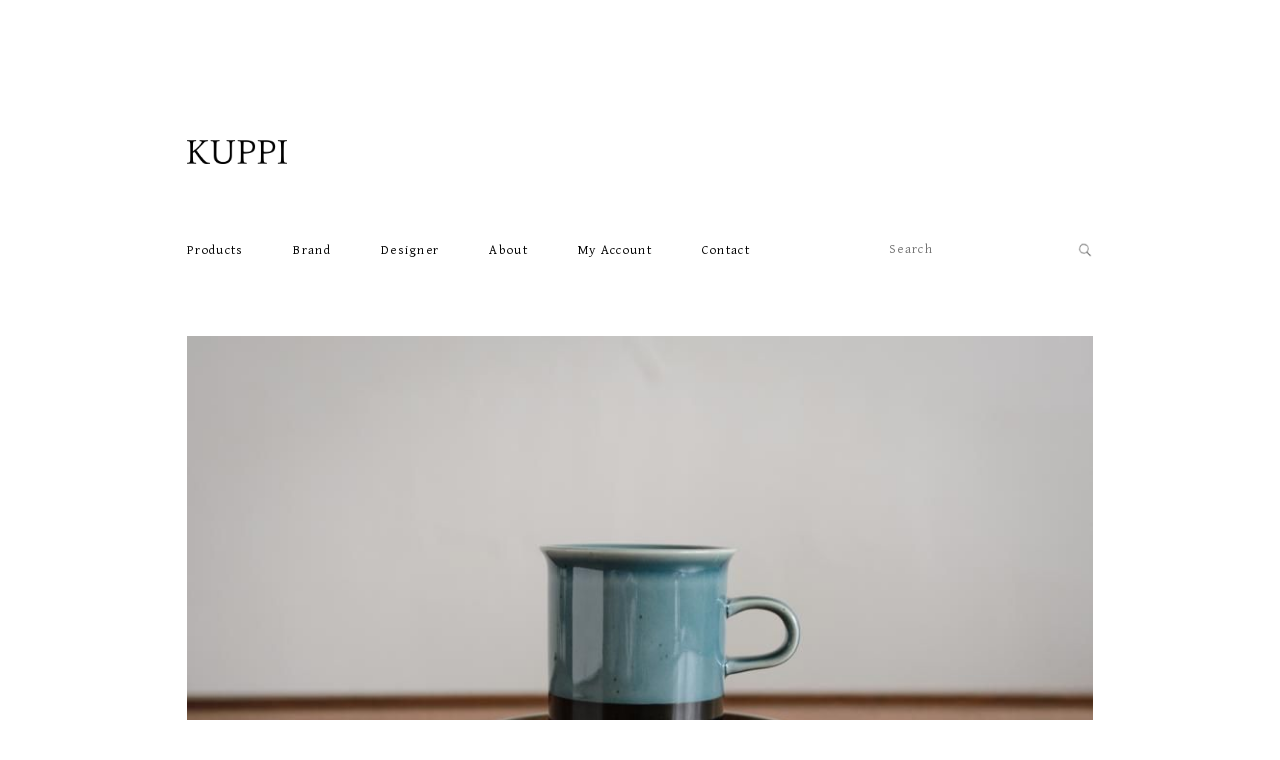

--- FILE ---
content_type: text/html; charset=EUC-JP
request_url: https://www.kuppi.jp/?pid=74603402
body_size: 6696
content:
<!DOCTYPE html PUBLIC "-//W3C//DTD XHTML 1.0 Transitional//EN" "http://www.w3.org/TR/xhtml1/DTD/xhtml1-transitional.dtd">
<html xmlns:og="http://ogp.me/ns#" xmlns:fb="http://www.facebook.com/2008/fbml" xmlns:mixi="http://mixi-platform.com/ns#" xmlns="http://www.w3.org/1999/xhtml" xml:lang="ja" lang="ja" dir="ltr">
<head>
<meta http-equiv="content-type" content="text/html; charset=euc-jp" />
<meta http-equiv="X-UA-Compatible" content="IE=edge,chrome=1" />
<title>Arabia アラビア Meri メリ コーヒーカップ＆ソーサー #2 Ulla Procope ウラ・プロコペ/ara1-1453/北欧雑貨＆北欧食器 カフェ KUPPI</title>
<meta name="Keywords" content="Arabia アラビア Meri メリ コーヒーカップ＆ソーサー #2 Ulla Procope ウラ・プロコペ,北欧,ビンテージ,食器,雑貨,カフェ,KUPPI ,クッピ,通販,金沢,陶器,ガラス" />
<meta name="Description" content="Arabia,アラビア,Meri,メリ,コーヒーカップ＆ソーサー,Ulla,Procope,ウラ・プロコペ" />
<meta name="Author" content="中嶋　政之" />
<meta name="Copyright" content="&amp;copy; 2009 KUPPI" />
<meta http-equiv="content-style-type" content="text/css" />
<meta http-equiv="content-script-type" content="text/javascript" />
<link rel="stylesheet" href="https://img13.shop-pro.jp/PA01089/555/css/98/index.css?cmsp_timestamp=20230622144553" type="text/css" />
<link rel="stylesheet" href="https://img13.shop-pro.jp/PA01089/555/css/98/product.css?cmsp_timestamp=20230622144553" type="text/css" />

<link rel="alternate" type="application/rss+xml" title="rss" href="https://www.kuppi.jp/?mode=rss" />
<link rel="alternate" media="handheld" type="text/html" href="https://www.kuppi.jp/?prid=74603402" />
<link rel="shortcut icon" href="https://img13.shop-pro.jp/PA01089/555/favicon.ico?cmsp_timestamp=20230722130720" />
<script type="text/javascript" src="//ajax.googleapis.com/ajax/libs/jquery/1.7.2/jquery.min.js" ></script>
<meta property="og:title" content="Arabia アラビア Meri メリ コーヒーカップ＆ソーサー #2 Ulla Procope ウラ・プロコペ/ara1-1453/北欧雑貨＆北欧食器 カフェ KUPPI" />
<meta property="og:description" content="Arabia,アラビア,Meri,メリ,コーヒーカップ＆ソーサー,Ulla,Procope,ウラ・プロコペ" />
<meta property="og:url" content="https://www.kuppi.jp?pid=74603402" />
<meta property="og:site_name" content="北欧雑貨＆北欧食器 カフェ KUPPI クッピ 金沢" />
<meta property="og:image" content="https://img13.shop-pro.jp/PA01089/555/product/74603402.JPG"/>
<!--[if lt IE 9]>
<script src="http://html5shim.googlecode.com/svn/trunk/html5.js"></script>
<![endif]-->
<meta name="facebook-domain-verification" content="ndsb2b5ms5c0zgj79nwckno0md9w9v" />
<script>
  var Colorme = {"page":"product","shop":{"account_id":"PA01089555","title":"\u5317\u6b27\u96d1\u8ca8\uff06\u5317\u6b27\u98df\u5668 \u30ab\u30d5\u30a7 KUPPI \u30af\u30c3\u30d4 \u91d1\u6ca2"},"basket":{"total_price":0,"items":[]},"customer":{"id":null},"inventory_control":"product","product":{"shop_uid":"PA01089555","id":74603402,"name":"Arabia \u30a2\u30e9\u30d3\u30a2 Meri \u30e1\u30ea \u30b3\u30fc\u30d2\u30fc\u30ab\u30c3\u30d7\uff06\u30bd\u30fc\u30b5\u30fc #2 Ulla Procope \u30a6\u30e9\u30fb\u30d7\u30ed\u30b3\u30da","model_number":"ara1-1453","stock_num":0,"sales_price":7000,"sales_price_including_tax":7700,"variants":[],"category":{"id_big":819980,"id_small":0},"groups":[{"id":119473}],"members_price":7000,"members_price_including_tax":7700}};

  (function() {
    function insertScriptTags() {
      var scriptTagDetails = [];
      var entry = document.getElementsByTagName('script')[0];

      scriptTagDetails.forEach(function(tagDetail) {
        var script = document.createElement('script');

        script.type = 'text/javascript';
        script.src = tagDetail.src;
        script.async = true;

        if( tagDetail.integrity ) {
          script.integrity = tagDetail.integrity;
          script.setAttribute('crossorigin', 'anonymous');
        }

        entry.parentNode.insertBefore(script, entry);
      })
    }

    window.addEventListener('load', insertScriptTags, false);
  })();
</script>
<script async src="https://zen.one/analytics.js"></script>
</head>
<body>
<meta name="colorme-acc-payload" content="?st=1&pt=10029&ut=74603402&at=PA01089555&v=20251104124127&re=&cn=6c86707569fb0249e2ced0f5b9818f6b" width="1" height="1" alt="" /><script>!function(){"use strict";Array.prototype.slice.call(document.getElementsByTagName("script")).filter((function(t){return t.src&&t.src.match(new RegExp("dist/acc-track.js$"))})).forEach((function(t){return document.body.removeChild(t)})),function t(c){var r=arguments.length>1&&void 0!==arguments[1]?arguments[1]:0;if(!(r>=c.length)){var e=document.createElement("script");e.onerror=function(){return t(c,r+1)},e.src="https://"+c[r]+"/dist/acc-track.js?rev=3",document.body.appendChild(e)}}(["acclog001.shop-pro.jp","acclog002.shop-pro.jp"])}();</script><meta name="viewport" content="width=device-width" />
<link href='https://illy.xsrv.jp/css/Webfont.css' rel='stylesheet' type='text/css'>
<link href="https://fonts.googleapis.com/css?family=Gentium+Basic" rel="stylesheet" type="text/css">
<link href='https://illy.xsrv.jp/css/reset.css' rel='stylesheet' type='text/css'>

<link href='https://illy.xsrv.jp/css/grid936.css' rel='stylesheet' type='text/css'>

<link href='https://illy.xsrv.jp/css/quattrocento-roman-fontface.css' rel='stylesheet' type='text/css'>
<link rel="stylesheet" type="text/css" href="https://illy.xsrv.jp/fancybox/jquery.fancybox.css" media="screen" />	

<script type="text/javascript" src="https://illy.xsrv.jp/fancybox/jquery.easing-1.3.pack.js"></script>
<script type="text/javascript" src="https://illy.xsrv.jp/fancybox/jquery.mousewheel-3.0.4.pack.js"></script>
<script type="text/javascript" src="https://illy.xsrv.jp/fancybox/jquery.fancybox-1.3.4.js"></script>
<script src="./js/jquery.bxslider/jquery.bxslider.min.js"></script>
<link rel="stylesheet" href="https://illy.xsrv.jp/css/jquery.bxslider.css">



<script type="text/javascript">

$(document).ready(function() {

	/* This is basic - uses default settings */
	
	$("a#single_image").fancybox();
	
	/* Using custom settings */
	
			$("#inline").fancybox({
				'titlePosition'		: 'inside',
overlayOpacity : 1,
overlayColor : '#FFF',
			});


	/* Apply fancybox to multiple items */
	
	$("a.group").fancybox({
		'transitionIn'	:	'elastic',
		'transitionOut'	:	'elastic',
		'speedIn'		:	600, 
		'speedOut'		:	200, 
		'overlayShow'	:	false
	});
	
});

</script>

<script type="text/javascript">

  var _gaq = _gaq || [];
  _gaq.push(['_setAccount', 'UA-28535697-1']);
  _gaq.push(['_setDomainName', 'blogspot.com']);
  _gaq.push(['_setAllowLinker', true]);
  _gaq.push(['_trackPageview']);

  (function() {
    var ga = document.createElement('script'); ga.type = 'text/javascript'; ga.async = true;
    ga.src = ('https:' == document.location.protocol ? 'https://ssl' : 'http://www') + '.google-analytics.com/ga.js';
    var s = document.getElementsByTagName('script')[0]; s.parentNode.insertBefore(ga, s);
  })();

</script>

<div id="Cont">
<div id="wrapper">

<div id="header-wrapper" class="cFix">
 

<div class="container_12 cFix">
<div class="grid_12">
<h1><a href="./" class="rollover_banner">北欧VINTAGE雑貨・食器・家具・カフェKUPPI ONLINE SHOP</a></h1>


</div>


<div id="navimenu">
<div class="grid_9 ddmenu">
				<ul id="menu">

		<li><a href="#">Products</a>
			<ul>
				<li><a href="http://www.kuppi.jp/?tid=63&mode=f3">New Arrivals</a></li>
				<li><a href="http://www.kuppi.jp/?mode=cate&cbid=1075285&csid=0&sort=n">Studio Ceramic</a></li>
				<li><a href="http://www.kuppi.jp/?mode=cate&cbid=666191&csid=0&sort=n">Ceramic</a></li>
				<li><a href="http://www.kuppi.jp/?mode=cate&cbid=718150&csid=0&sort=n">Glass</a></li>
				<li><a href="http://www.kuppi.jp/?mode=cate&cbid=666192&csid=0&sort=n">Enamel</a></li>
				<li><a href="http://www.kuppi.jp/?mode=cate&cbid=703987&csid=0&sort=n">Furniture</a></li>
				<li><a href="http://www.kuppi.jp/?mode=cate&cbid=703995&csid=0&sort=n">Light</a></li>
				<li><a href="http://www.kuppi.jp/?mode=cate&cbid=679344&csid=0">Handcraft</a></li>
				<li><a href="http://www.kuppi.jp/?mode=cate&cbid=703986&csid=0&sort=n">Fabric</a></li>
				<li><a href="http://www.kuppi.jp/?mode=cate&cbid=704139&csid=0&sort=n">Others</a></li>
				<li><a href="http://www.kuppi.jp/?mode=grp&gid=392064&sort=n">Outlet</a></li>
				<li><a href="http://www.kuppi.jp/?mode=cate&cbid=819980&csid=0&sort=n">Sold</a></li>
	
			</ul>
		</li>


		<li><a href="#">Brand</a>
			<ul>
				<li>
					<a href="#">Finland</a>
					<ul>
						<li><a href="http://www.kuppi.jp/?mode=cate&cbid=666191&csid=1&sort=n">Arabia</a></li>
						<li><a href="http://www.kuppi.jp/?mode=cate&cbid=666192&csid=1&sort=n">Finel</a></li>
						<li><a href="http://www.kuppi.jp/?mode=cate&cbid=718150&csid=2&sort=n">Iittala</a></li>
						<li><a href="http://www.kuppi.jp/?mode=cate&cbid=718150&csid=1&sort=n">Nuutajarvi</a></li>
						<li><a href="http://www.kuppi.jp/?mode=cate&cbid=703986&csid=1&sort=n">Marimekko</a></li>
						<li><a href="http://www.kuppi.jp/?mode=cate&cbid=679344&csid=1">Kuksa/Puuhari</a></li>
					</ul>					
				</li>
				<li>
					<a href="#">Sweden</a>
					<ul>
						<li><a href="http://www.kuppi.jp/?mode=cate&cbid=666191&csid=2&sort=n">Gustavsberg</a></li>
						<li><a href="http://www.kuppi.jp/?mode=cate&cbid=666191&csid=3&sort=n">Rorstrand</a></li>
						<li><a href="http://www.kuppi.jp/?mode=cate&cbid=718150&csid=3&sort=n">Boda Nova</a></li>
						<li><a href="http://www.kuppi.jp/?mode=cate&cbid=666191&csid=7&sort=n">Upsala Ekeby/Gefle</a></li>
						<li><a href="http://www.kuppi.jp/?mode=cate&cbid=666191&csid=8&sort=n">Hoganas Keramik</a></li>
					</ul>					
				</li>

				<li>
					<a href="#">Denmark</a>
					<ul>
						<li><a href="http://www.kuppi.jp/?mode=grp&gid=78552">Dansk</a></li>
						<li><a href="http://www.kuppi.jp/?mode=cate&cbid=666191&csid=6&sort=n">Kronjyden/Nissen/B&G</a></li>
						<li><a href="http://www.kuppi.jp/?mode=cate&cbid=666191&csid=9&sort=n">Royal Copenhagen</a></li>
						<li><a href="http://www.kuppi.jp/?mode=grp&gid=198035&sort=n">Palshus</a></li>
					</ul>					
				</li>
				<li>
					<a href="#">Norway</a>
					<ul>
						<li><a href="http://www.kuppi.jp/?mode=cate&cbid=666191&csid=4&sort=n">Figgjo</a></li>
					</ul>					
				</li>
			</ul>
		</li>


		<li><a href="#">Designer</a>
			<ul>
				<li>
					<a href="#">Finland</a>
					<ul>
						<li><a href="http://www.kuppi.jp/?mode=grp&gid=116680">Antti Nurmesniemi</a></li>
						<li><a href="http://www.kuppi.jp/?mode=grp&gid=162647">Birger Kaipiainen</a></li>
						<li><a href="http://www.kuppi.jp/?mode=grp&gid=116586">Esteri Tomula</a></li>
						<li><a href="http://www.kuppi.jp/?mode=grp&gid=151715">Friedl Holzer Kjellberg</a></li>
						<li><a href="http://www.kuppi.jp/?mode=grp&gid=142385">Gunvor Olin-Gronqvist</a></li>
						<li><a href="http://www.kuppi.jp/?mode=grp&gid=178768">Ilmari Tapiovaara</a></li>
						<li><a href="http://www.kuppi.jp/?mode=grp&gid=116681">Kaj Franck</a></li>
						<li><a href="http://www.kuppi.jp/?mode=grp&gid=116685">Oiva Toikka</a></li>
						<li><a href="http://www.kuppi.jp/?mode=grp&gid=119888">Raija Uosikkinen</a></li>
						<li><a href="http://www.kuppi.jp/?mode=grp&gid=118731">Tapio Wirkkala</a></li>
						<li><a href="http://www.kuppi.jp/?mode=grp&gid=119473">Ulla Procope</a></li>					</ul>					
				</li>
				<li>
					<a href="#">Sweden</a>
					<ul>
						<li><a href="http://www.kuppi.jp/?mode=grp&gid=194830">Berndt Friberg</a></li>
						<li><a href="http://www.kuppi.jp/?mode=grp&gid=167803">Carl-Harry stalhane</a></li>
						<li><a href="http://www.kuppi.jp/?mode=grp&gid=194430">Erik Hoglund</a></li>
						<li><a href="http://www.kuppi.jp/?mode=grp&gid=196556">Gunnar Nylund</a></li>
						<li><a href="http://www.kuppi.jp/?mode=grp&gid=116588">Lisa Larson</a></li>
						<li><a href="http://www.kuppi.jp/?mode=grp&gid=116589">Marianne Westman</a></li>
						<li><a href="http://www.kuppi.jp/?mode=grp&gid=178903">Signe Persson-Melin</a></li>
						<li><a href="http://www.kuppi.jp/?mode=grp&gid=116295">Stig Lindberg</a></li>
					</ul>					
				</li>

				<li>
					<a href="#">Denmark</a>
					<ul>
						<li><a href="http://www.kuppi.jp/?mode=grp&gid=413739">Arne Jacobsen</a></li>
						<li><a href="http://www.kuppi.jp/?mode=grp&gid=436972">Hans j. Wegner</a></li>
						<li><a href="http://www.kuppi.jp/?mode=grp&gid=116815">Jens.H.Quistgaard</a></li>
						<li><a href="http://www.kuppi.jp/?mode=grp&gid=662278">Kay Bojesen</a></li>
					</ul>					
				</li>
				<li>
					<a href="#">Norway</a>
					<ul>
						<li><a href="http://www.kuppi.jp/?mode=grp&gid=118581">Turi Gramstad Oliver</a></li>
					</ul>					
				</li>
			</ul>
		</li>


		<li><a href="#">About</a>
			<ul>
				<li>
                                        <a href="#">Blog</a>
					<ul>
						<li><a href="http://cafe-kuppi.tumblr.com/">Shop Blog -ska vi fika?-</a></li>
						<li><a href="http://kuppi-yomeblog.tumblr.com/">Yome Blog</a></li>
					</ul>					
				</li>
				<li><a href="https://www.kuppi.jp/?mode=f2">Shop Info</a></li>
				<li><a href="https://www.kuppi.jp/?mode=sk">How to Order</a></li>
				<li><a href="https://www.kuppi.jp/?mode=privacy">Privacy</a></li>
				<li><a href="https://www.kuppi.jp/?mode=f1">Site map</a></li>
				<li>
                                        <a href="#">Social Media/ Feeds</a>
					<ul>
						<li><a href="https://twitter.com/cafekuppi">Twitter</a></li>
						<li><a href="http://www.facebook.com/kuppi.jp">Facebook</a></li>
						<li><a href="https://www.kuppi.jp/?mode=rss">Rss</a></li>
						<li><a href="https://www.kuppi.jp/?mode=atom">Atom</a></li>
					</ul>					
				</li>
			</ul>
		</li>
		<li>
			<a href="#">My account</a>
			<ul>
				<li><a href="https://www.kuppi.jp/?mode=myaccount">Login</a></li>
				<li><a href="https://www.kuppi.jp/cart/proxy/basket?shop_id=PA01089555&shop_domain=kuppi.jp">View Cart</a></li>
			</ul>
		</li>

		<li><a href="https://kuppi.shop-pro.jp/customer/inquiries/new">Contact</a></li>
			
	</ul>
</div>




<div class="grid_3">
<form  id="search" action="https://www.kuppi.jp/" method="GET">
<input type="hidden" name="mode" value="srh" />
<input type="text" name="keyword" id="keywords" onfocus="if(this.value=='Search') this.value='';" onblur="if(this.value=='') this.value='Search';" value="Search">
<input type="image" id="button" img src="//img13.shop-pro.jp/PA01089/555/etc/btn_seach_icon.png">
</form>
</div>

</div>


</div>
        </div>






<div id="main-wrapper" class="cFix">


<div id="detail" class="container_12 cFix">


<div class="product-detai">

<form name="product_form" method="post" action="https://www.kuppi.jp/cart/proxy/basket/items/add">


<script src="https://code.jquery.com/jquery-1.10.2.min.js"></script>
<script type="text/javascript" src="https://illy.xsrv.jp/fotorama/fotorama.js"></script>
<link  href="https://illy.xsrv.jp/fotorama/fotorama.css" rel="stylesheet"> 
	<script>
		$(document).ready(function() {
		  $('.fotorama').fotorama({
arrows: false,
loop: true,
keyboard: true,
thumbheight: 54,
thumbwidth: 82,
transition: 'crossfade',
transitionduration: 500,
nav: 'thumbs'
});
		});
	</script>



<div class="grid_12 flex">

<div class="fotorama">
		  
	      <img src="https://img13.shop-pro.jp/PA01089/555/product/74603402.JPG"  alt="Arabia アラビア Meri メリ コーヒーカップ＆ソーサー #2 Ulla Procope ウラ・プロコペ"/>


</div>

</div>


<div class="grid_12">
<h2 class="headline3">Arabia アラビア Meri メリ コーヒーカップ＆ソーサー #2 Ulla Procope ウラ・プロコペ</h2>
</div>

<div class="grid_12">




<div class="grid_6 alpha">
<div class="box-a">
<p>フィンランド語で海を表すMeri（メリ）と名付けられたシリーズ。Ulla Procope（ウラ・プロコペ）がデザインを手掛けました。深みのあるブルーのに斑点模様が印象的なデザインです。こちらは0.16Lのコーヒーカップ＆ソーサーです。Meri（メリ）シリーズは、釉薬の濃淡・斑点の表情が個々で異なり同じものがありません。シリーズ名の通り、海という大自然をそのまま表現した作品ではないでしょうか。1975 - 81年ARABIAアラビア社製。<br><br>使用に伴う擦り傷がありますが、良いコンディションです。<table border="0" cellpadding="0" cellspacing="0" class="table2"><tr>
    <th>Brand</th>
    <td><a href="http://www.kuppi.jp/?mode=cate&cbid=666191&csid=1&sort=n">ARABIA アラビア</a></td>
  </tr>
  <tr>
    <th>Product</th>　
    <td>Arabia Meri Coffee Cup & Saucer #2</td>
  </tr>
  <tr>
    <th>Size（cm）</th>
    <td>cup &#216;7.5 D9.5 H8 / saucer &#216;12.5</td>
  </tr>
  <tr>
    <th>Year</th>
    <td>1975 - 81年</td>
  </tr>
  <tr>
    <th>Design</th>
    <td><a href="http://www.kuppi.jp/?mode=grp&gid=119473">Ulla Procope / ウラ・プロコペ</a><a href="http://www.kuppi.jp/?mode=grp&gid=119473">Ulla Procope / ウラ・プロコペ</a></td>
  </tr>
</table></p>
</div>
</div>

<div class="grid_6 omega">
<div class="box-b">


<ul class="price_table">

	<li>No / ara1-1453</li>




<li>Share / <a onclick="location.href='https://twitter.com/?status='+encodeURIComponent('@cafekuppi'+' '+location.href+' '+'Arabia アラビア Meri メリ コーヒーカップ＆ソーサー #2 Ulla Procope ウラ・プロコペ');" style="cursor:pointer;">Twitter</a> | <a href="https://www.facebook.com/share.php?u=" onclick="window.open(this.href, ‘facebookwindow’, ‘width=550, height=450,personalbar=0,toolbar=0,scrollbars=1,resizable=1′); return false;">Facebook</a> | <a href="mailto:?subject=%E3%80%90%E5%8C%97%E6%AC%A7%E9%9B%91%E8%B2%A8%EF%BC%86%E5%8C%97%E6%AC%A7%E9%A3%9F%E5%99%A8%20%E3%82%AB%E3%83%95%E3%82%A7%20KUPPI%20%E3%82%AF%E3%83%83%E3%83%94%20%E9%87%91%E6%B2%A2%E3%80%91%E3%81%AE%E3%80%8CArabia%20%E3%82%A2%E3%83%A9%E3%83%93%E3%82%A2%20Meri%20%E3%83%A1%E3%83%AA%20%E3%82%B3%E3%83%BC%E3%83%92%E3%83%BC%E3%82%AB%E3%83%83%E3%83%97%EF%BC%86%E3%82%BD%E3%83%BC%E3%82%B5%E3%83%BC%20%232%20Ulla%20Procope%20%E3%82%A6%E3%83%A9%E3%83%BB%E3%83%97%E3%83%AD%E3%82%B3%E3%83%9A%E3%80%8D%E3%81%8C%E3%81%8A%E3%81%99%E3%81%99%E3%82%81%E3%81%A7%E3%81%99%EF%BC%81&body=%0D%0A%0D%0A%E2%96%A0%E5%95%86%E5%93%81%E3%80%8CArabia%20%E3%82%A2%E3%83%A9%E3%83%93%E3%82%A2%20Meri%20%E3%83%A1%E3%83%AA%20%E3%82%B3%E3%83%BC%E3%83%92%E3%83%BC%E3%82%AB%E3%83%83%E3%83%97%EF%BC%86%E3%82%BD%E3%83%BC%E3%82%B5%E3%83%BC%20%232%20Ulla%20Procope%20%E3%82%A6%E3%83%A9%E3%83%BB%E3%83%97%E3%83%AD%E3%82%B3%E3%83%9A%E3%80%8D%E3%81%AEURL%0D%0Ahttps%3A%2F%2Fwww.kuppi.jp%2F%3Fpid%3D74603402%0D%0A%0D%0A%E2%96%A0%E3%82%B7%E3%83%A7%E3%83%83%E3%83%97%E3%81%AEURL%0Ahttps%3A%2F%2Fwww.kuppi.jp%2F">mail</a></li>


</ul>

<div class="sold-button">SOLD OUT</div>

			
<div class="link_list">
<ul>
<li><a href="https://www.kuppi.jp/?tid=98&mode=f6">御注文前にご一読お願いします</a></li>
<li><a href="https://www.kuppi.jp/?mode=sk">特定商取引法に基づく表記</a></li>
<li><a href="https://www.kuppi.jp/?mode=sk#payment">お支払い方法/配送料について</a></li>
<li><a href="https://kuppi.shop-pro.jp/customer/products/74603402/inquiries/new">商品について問い合わせる</a></li>
</ul>
</div>




</div>
</div>

</div>


<input type="hidden" name="user_hash" value="0ab85eeeeec6d61f51b792bf0cfd403a"><input type="hidden" name="members_hash" value="0ab85eeeeec6d61f51b792bf0cfd403a"><input type="hidden" name="shop_id" value="PA01089555"><input type="hidden" name="product_id" value="74603402"><input type="hidden" name="members_id" value=""><input type="hidden" name="back_url" value="https://www.kuppi.jp/?pid=74603402"><input type="hidden" name="reference_token" value="442293b2c99a4ab1a4273e8fecf1abf4"><input type="hidden" name="shop_domain" value="kuppi.jp">

</form>


</div>

			<br style="clear:both;" />
<div class="grid_12">

<div class="tag">
<ul>
<li><a href="./">TOP</a></li>
<li># <a href='?mode=cate&cbid=819980&csid=0&sort=n'>SOLD OUT</a></li><li>
	# <a href="https://www.kuppi.jp/?mode=grp&gid=119473">Ulla Procope ウラ・プロコペ</a></li>
	
</ul>
</div>
</div>



</div>

</div>




<div id="footer" class="cFix">
<div class="container_12 cFix">
<div class="grid_12">
<p class="copyright">Copyright &copy; 2009 <a href="./">KUPPI</a> All Rights Reserved.</p>
</div>
</div>

</div>

</div>
</div>

<script type="text/javascript" src="https://www.kuppi.jp/js/cart.js" ></script>
<script type="text/javascript" src="https://www.kuppi.jp/js/async_cart_in.js" ></script>
<script type="text/javascript" src="https://www.kuppi.jp/js/product_stock.js" ></script>
<script type="text/javascript" src="https://www.kuppi.jp/js/js.cookie.js" ></script>
<script type="text/javascript" src="https://www.kuppi.jp/js/favorite_button.js" ></script>
</body></html>

--- FILE ---
content_type: text/css
request_url: https://img13.shop-pro.jp/PA01089/555/css/98/index.css?cmsp_timestamp=20230622144553
body_size: 28514
content:
body {
  -webkit-text-size-adjust: 100%;
  -moz-text-size-adjust: 100%;
  -ms-text-size-adjust: 100%;
  -o-text-size-adjust: 100%;
  text-size-adjust: 100%;
}

.ie7 img{width: 100%;padding: 50px 0 0 0;}

#js_fade {
    position : fixed;
    top : 0;
    left : 0;
    width: 100%;
    height : 100%;
    background: url(https://img13.shop-pro.jp/PA01089/555/etc/loadAni-1.gif?202406172631) no-repeat center #fff ;
    z-index: 10000;
}

.QuattrocentoRomanRegular{
font-family: QuattrocentoRomanRegular;
font-size:60px;
}

.title-after{font-size:11px;margin-left:10px;}


.Entypo { 
font-family: 'Entypo','Entypo-social';
font-size:30px;
margin-right:5px;
color: #888;
}

.MuseoSlab-500 { 
	font-family: MuseoSlab-500;
	font-weight: normal;
	font-style: normal;
}

.Reenie-Beanie {
font:24px 'Reenie Beanie';
}
h3.line-top {
font-size: 14px;
color: #000;
margin-top:20px;
letter-spacing: 0.1em;
}
.line {margin-top:10px; padding-top:10px;}
.line-top {border-bottom: #e9e9e9 solid 0px; margin-top:10px; padding-top:0px;}
.navi{
margin-top:-20px;}


.news-navi{margin-left:220px;}


/* =========================================================
◆Head
========================================================= */
.Head { margin-left: -100px; }

/* clearfix */
.cFix:after  { content: "."; display: block; clear: both; height: 0; visibility: hidden; }
.cFix        { min-height: 1px; }
* html .cFix { height: 1px; /*\*//*/ height: auto; overflow: hidden; /**/ }

#Cont {}

#search {
width: 100%;
height: 17px;
display: block;
position: relative;
background: none;
padding: 15px 0;
top: 5px;
}

#keywords	{
width: 190px;
position: absolute;
background: none;
border: none;
padding: 10px 14px 10px 0px;
top: 5px;
color: #727272;
font-size:13px;
letter-spacing: 0.1em;
font-family: 'Gentium Basic', serif;
}

input[type="text"],
input[type="password"],
textarea,
select {
    outline:none;
}


#button {
position: absolute;
right: 0;
top: 15px;
}


/* ************************************************ 
 *	共通設定
 * ************************************************ */
html {
  background-color: transparent;
  background-image: none;
}

body {
	background:#fff;
	margin: 0;
	padding: 0px;
	color: #000;
	font-size: 11px;
	line-height: 160%;
	font-family:"Times", "ヒラギノ明朝 Pro W3", HiraMinProN-W3, "Hiragino Mincho Pro", "ＭＳ Ｐ明朝", "MS PMincho", serif;
letter-spacing: 0.1em;
}

a, a:link, a:visited {/*リンクされた文字*/
    color:#555;
    text-decoration:none;
	-webkit-transition: color 0.5s ease-in-out;
	-moz-transition: color 0.5s ease-in-out;
	-o-transition: color 0.5s ease-in-out;
	-ms-transition: color 0.5s ease-in-out;
	transition: color 0.5s ease-in-out;
}

a:hover {/*マウスをのせたとき*/
    color:#999;
    text-decoration:none;
}
a:active {/*クリック中*/
    text-decoration:none;
}

a:focus { outline:none;}

img {
	padding: 0px;	
	border: 0px;
	-ms-interpolation-mode: bicubic;
}

a:hover img {
	padding: 0px;
}

li {
	list-style-type: none;
	margin-bottom:0px;
}

.fonthand {
color:#D2B48C;
}

/*ショップ名文字サイズ*/
h1 {
	font-size: 10px;
color:#D2B48C;
font-weight:lighter;
}

/*ページタイトル部分*/
h2 {
	font-size: 12px;
	padding: 5px 0;
	margin-top: 5px;
	margin-bottom: 5px;
color:#888;
font-weight:lighter;
}

.headline1 {     
color:#5F9EA0;
border-bottom: 1px solid #E9E9E9;
padding: 0px 0px 5px 5px;     
} 
.headline2 {  
width: 100% ;
border-bottom: 1px solid #E9E9E9;     
margin-bottm: 20px;     
padding-bottom: 5px; 
} 

.headline3 { 
text-align: left;
font-size: 11px;  
width: 100% ;
margin-bottom: 0px;       
padding-bottom: 0px;
} 
.headline3 span{ font-size: 12px;}

h3 {
	font-size: 11px;
	margin-bottom: 5px;
font-weight: lighter;
color:#888;
}

h4 {
	font-size: 11px;
	margin: 5px 0;
font-weight: lighter;
color:#888;
}

#main h2 {
	margin-bottom: 5px;
}


#side h2 {
	margin-bottom: 0px;
}

/*商品詳細ページの詳細テキストレイアウト*/
#detail h2 {
font-size: 16px;
color: #000;
font-family: "ヒラギノ明朝 Pro W3", HiraMinProN-W3,"Times", "Hiragino Mincho Pro", "ＭＳ Ｐ明朝", "MS PMincho", serif;
margin: 30px 0 30px 0;
}

#detail h3 {
	font-weight: lighter; 
}

#detail h4 {
	margin: 20px 0px;
	font-size: 11px;
	line-height: 200%;
}

#detail .button-cart {
	margin: 30px 0;
}

.footstamp {
	margin-top: 10px 0px;
}

/*商品一覧ページの詳細テキストレイアウト*/
#list h2 {
margin: 10px 0px;
color: #000;
}

/* ------------------------------------- 
 *	ページレイアウト
 * ------------------------------------- */

#wrapper {
clear:both;
margin: 0 auto ;
overflow: hidden;
}

#header-wrapper {
clear: both;
margin: 100px auto 0 auto;
border-bottom: 0px solid #E9E9E9;
padding: 2px 0;
}

#header {
width:1200px;
margin: 0 auto ;
height:61px;
}

#main-wrapper {
clear:both;
margin: 25px auto ;
}

#flex-wrapper {
clear:both;
margin:0 auto ;
padding: 50px 0 30px;
}

#top-wrapper1 {
clear:both;
margin: 0px auto ;
padding: 0 0 30px ;
}

#top-wrapper2 {
clear:both;
margin: 0px auto ;
padding: 20px 0 0;
background: url(https://img13.shop-pro.jp/PA01089/555/etc/linen-bk.jpg?20510842);
}

#main {
 width:1200px;
margin: 0 auto ;
}


/*　フッター　*/
#footer-wrapper {
clear:both;
margin: 0 auto ;
repeat-x scroll 0 0 transparent;
border-bottom: #eee solid 10px;
}

#footer {
padding:10px 0 130px 0;
color:#808080;
background: #fff;
border-top: 0px solid #eee;
}
.copyright{
	text-align:right;
	font-size: 9px;
	margin-top: 30px;
}

.first{  text-indent: 100%;}

.rollover_banner{
display: block;
text-indent: 100%;
white-space: nowrap;
overflow: hidden;
background: url(https://img13.shop-pro.jp/PA01089/555/etc/kuppi-logo.png?20130124161955) no-repeat left;
background-size: 100px;
width: 200px;
height: 80px;
cursor: pointer;
margin-bottom:30px;
-moz-transition: all 1s ease-in-out;
-webkit-transition: all 1s ease-in-out;
-o-transition: all 1s ease-in-out;
-ms-transition: all 1s ease-in-out;
transition: all 1s ease-in-out;
}

.rollover_banner:hover{
background: url(https://img13.shop-pro.jp/PA01089/555/etc/kuppi-logo.png?20130124161955) no-repeat left;
background-size: 100px;
-moz-transition: all 1s ease-in-out;
-webkit-transition: all 1s ease-in-out;
-o-transition: all 1s ease-in-out;
-ms-transition: all 1s ease-in-out;
transition: all 1s ease-in-out;
opacity: 0.6;
}



/* ************************************************ 
 *	トップ
 * ************************************************ */
.itemarea {
	margin: 0px 5px 5px 5px;
	width:120px;
	float:left;
}

.itemarea img {
	width:120px;
-webkit-transition: 0.5s ease-in-out;
}

.itemarea a:hover img{
	width:120px;
opacity:0.7;
filter: alpha(opacity=70);
-ms-filter: "alpha( opacity=70 )";
background: #fff;
    -webkit-border-top-left-radius: 20px;
    -webkit-border-top-right-radius: 20px;
    -moz-border-radius-topleft: 20px;
    -moz-border-radius-topright: 20px;
    -webkit-border-bottom-right-radius: 20px;
    -webkit-border-bottom-left-radius: 20px;
    -moz-border-radius-bottomright: 20px;
    -moz-border-radius-bottomleft: 20px;
}

/*会員専用ページ*/
#btn_members_login,
#btn_members_logout {
	margin:0px 0px 15px;
}

#btn_members_signup span,
#btn_members_logout span {
	margin:0px 0px 3px;
	display:block;
	font-size:11px;
	line-height:1.1em;
}

/*会員専用価格 トップページ用*/
.regular_price_top {
	padding:0px 0px 2px;
	font-size:11px;
	text-decoration:line-through;
	color:#666666;
}

.price_top {
	padding:0px;
}

.discount_rate_top {
	padding:2px 0px 0px;
	color:#ff0000;
}


/* ************************************************ 
 *	商品一覧・検索結果一覧の表示
 * ************************************************ */
/* ------------------------------------- 
 *	商品一覧表示のレイアウト
 * ------------------------------------- */

#list{margin-bottom:20px;}

.selectBox:hover{
cursor: pointer;
}

.product_list img {
width:100%;
-moz-transition: all 0.5s ease-in-out;
-webkit-transition: all 0.5s ease-in-out;
-o-transition: all 0.5s ease-in-out;
-ms-transition: all 0.5s ease-in-out;
transition: all 0.5s ease-in-out;
}

.product_list img:hover{
opacity: 0.8;
}

.product_item {
	text-align: center;
	margin-bottom: 20px;
	}

.product_name {
padding-top:5px;
white-space: nowrap;
overflow: hidden;
text-overflow: ellipsis;
-webkit-text-overflow: ellipsis;
-o-text-overflow: ellipsis;
	}

.product_price {
text-align: right;
padding-top:3px;
border-bottom: #E9E9E9 solid 0px; 
color:#696969;
	}

.list {

}

.list th {
	padding: 5px 20px 10px 0px;
}

.list td {
	padding: 5px 5px 10px 0px;
}

.list_price {
	padding-bottom:5px;
}

/*商品一覧：サブカテゴリーの表示*/
.subcategory {
	margin: 0px 20px 10px 0px;
	width:120px;
	float:left;
}

/*並べ替え条件指定*/
.sort {
	padding: 5px 0px;
}

.pagenavi {
	width: 100%x;
	padding: 10px 0px;
	margin-top: 10px;
	font-size: 10px;
        font-family: 'georgia', sans-serif;
        text-align:center;
}

.pagenavi a {
padding: 0 3px;
}

.pagenavi span{color:#DADADA;}

#group-list {
	border-top:1px dotted #808080;
	padding-top:5px;
	margin-top:10px;
}

.group-list-link {
	margin:5px 0px 0px;
}

/*会員専用価格 商品一覧用*/
/*会員専用価格 商品一覧用*/
.regular_price_all {
text-decoration: line-through;
color: #666;
margin-right: 5px;
}

.price_all {
	padding-left: 5px;
}

.discount_rate_all {
	color:#ff9999;
}

/* ************************************************ 
 *	商品詳細
 * ************************************************ */
.explainarea {
	width:770px;
	margin-bottom: 20px;
	float:left;
}

.explainarea th {
	text-align: left;
	vertical-align: top;
	padding: 0px;
	width:585px;
}

.explainarea td {
	text-align: left;
	vertical-align: top;
	padding: 10px 0px 0px 10px;
	width:175px;
}

/* ------------------------------------- 
 *	商品詳細画像表示のレイアウト
 * ------------------------------------- */

.small {
	width:160px ;
	margin:0px 8px 0px 0px;
	float:left;
}

.smalllast{
	width:160px ;
	margin:0px 0px 0px 0px;
	float:left;
}

.imgArea	{ width: 100%; margin:0px 0px 30px 135px; }
.imgArea:after	{ height:0;	visibility: hidden;	content: ".";	display: block;	clear: both; }
.imgArea li	{ list-style-type: none; float: left; margin-right: 10px; }
.imgArea a	{
	display: block;
	width: 160px;
	border: 0px solid #CCC;
}
.imgArea a:hover	{ border: 0px solid #2D88B3; }

/*会員専用価格 商品詳細用*/
.regular_price_detail {
	padding:0px 0px 2px;
	text-decoration:line-through;
}

.price_detail {
	padding:0px;
}

.discount_rate_detail {
	color:#ff9999;
}

/* 特定商取引法に基づく表記（返品など）ボタン */
p#sk_link_other {
	text-align:left;
	margin-top:10px;
}

p#sk_link_other a {
	font-size:11px;
}

/* ------------------------------------- 
 *	この商品を買った人はこんな商品も買ってます
 * ------------------------------------- */

#together {
	margin: 0px 0px 20px 0px;
	}

#together .tog_main_title {
	font-weight: bolder;
	margin-top:30px;
	padding-bottom:5px;
	border-bottom: 2px solid #808080;
	}

#together .together_list {
	margin:10px 3px 3px 3px;
	float:left;
	width: 130px;
	text-align:left;
	}

/* ------------------------------------- 
 *	トラックバック
 * ------------------------------------- */

#trackback {
	margin: 0px 0px 20px 0px;
}

#trackback .tb_main_title {
	font-weight: bolder;
	margin-top:30px;
	padding-bottom:5px;
	border-bottom: 2px solid #808080;
}

#trackback .tb_url {
	font-size: 11px;
	padding: 5px 10px 5px 10px;
}

#trackback .tb {
	margin: 10px 0px 10px 0px;
	border-top: 1px solid #CCC;
	border-left: 1px solid #CCC;
	border-right: 1px solid #CCC;
	border-bottom: 1px solid #CCC;
}

#trackback .tb_date {
	font-size: 10px;
	padding: 10px 10px 10px 10px;
}

#trackback .tb_title {
	font-weight: bold;
	padding: 0px 10px 10px 10px;
}

#trackback .tb_body {
	line-height: 150%;
	padding: 10px 10px 10px 10px;
	border-top: 1px dotted #CCC;
	border-bottom: 1px dotted #CCC;
}

#trackback .tb_state {
	padding: 5px 10px 5px 10px;
}

/*table レイアウト　セラミックメーカー一覧*/
.table3 {
	width: 770px;

}

.table3 th {
font-weight:lighter;
	border-bottom: 0px solid #FFF;
	border-left: 0px solid #FFF;
	padding: 3px;
	text-align: left;
	}

.table3 td {
	background: #FFFFFF;
	tet-align: left;
	}

.table4 {
	width: auto;

}

.table4 th {
font-weight:lighter;
	border-bottom: 0px solid #FFF;
	border-left: 0px solid #FFF;
	padding: 3px;
	text-align: left;
	}

.table4 td {
	width: auto;
	padding: 10px;
	tet-align: center;
	}

/* ************************************************ 
 *	商品検索ページ
 * ************************************************ */
/*会員専用価格 商品検索結果用*/
.regular_price_search {
	padding:0px 0px 2px;
	font-size:11px;
	text-decoration:line-through;
	color:#666666;
}

.price_detail_search {
	padding:0px;
}

.discount_rate_search {
	padding:0px 0px 0px 5px;
	color:#ff0000;
}

/* ************************************************ 
 *	商品オプションページ
 * ************************************************ */

#Option {
	padding:0px 10px 10px 10px;
}

/* ------------------------------------- 
 *	オプション表の罫線の色
 * ------------------------------------- */
#Option .option_table {
	background-color:#CCC;
}

/* ------------------------------------- 
 *	オプション　項目背景の色 
 * ------------------------------------- */
#Option .option_cell1 {
	text-align:left;
	background-color:#EEE;
	padding: 5px;
	font-weight:bold;
	white-space:nowrap;
}

/* ------------------------------------- 
 *	オプション　価格背景の色
 * ------------------------------------- */
#Option .option_cell2 {
	text-align:left;
	padding: 5px;
}

.option_btn {
	margin-top:10px;
}

/*会員専用価格の表示 オプション用*/
.regular_price_stock {
	padding:0px 0px 2px;
	font-size:11px;
	text-decoration:line-through;
	color:#666666;
}

.price_detail_stock {
	padding:0px;
}

.discount_rate_stock {
	padding:2px 0px;
	color:#ff0000;
}

/* ------------------------------------- 
 *	特定商取引法
 * ------------------------------------- */
/*特定商取引表*/
.table_sk {

}

.table_sk th {
font-weight: lighter;
border-bottom: 1px solid #eee;
text-align: left;
width: 200px;
padding: 20px 0 5px 0;
vertical-align: top;
}

.table_sk td {
border-bottom: 1px solid #eee;
padding: 20px 0 5px 0;
}

/*配送・支払方法*/
.terms {
	padding-top:10px;
	margin-bottom:20px;
	border-top: 1px solid #e9e9e9;
line-height: 3.0;
}

.payment_table{
	width:770px;
	margin:10px 0px;
}

.payment_img {
margin-right: 10px;
width: 50px;
float: left;
filter: url("data:image/svg+xml;utf8,<svg xmlns='http://www.w3.org/2000/svg'><filter id='grayscale'><feColorMatrix type='matrix' values='0.3333 0.3333 0.3333 0 0 0.3333 0.3333 0.3333 0 0 0.3333 0.3333 0.3333 0 0 0 0 0 1 0'/></filter></svg>#grayscalerayscale");
filter: gray;
-webkit-filter: grayscale(100%);
}

.payment_img:hover {
-webkit-filter: grayscale(0%);
filter: none;
}



#sliding-navigation
{
	margin-top: 10px;
	font-size: 11px;
	list-style: none;
	padding: 0 5px;
}

#tooltip{
	position: absolute;
	border: 1px solid #333;
	background: #444;
	padding: 5px;
	color: #FFF;
	display:none;
	font-size: .75em;
}

#screenshot{
	position: absolute;
	border: 1px solid #333;
	background: #444;
	padding: 5px;
	display: none;
	color: #FFF;
    text-align: center;
}

.example table {
width: 1000;
height: 150;
border: 0px #000000 solid;
}

.example td {
border: 0px #000000 solid;
}


.pagenavi2 {
	margin:0 0 25px 0;
	padding:5px 0px;
}

/* about */

.shop_info {
text-align: center;
line-height: 250%;
font-family: "ヒラギノ明朝 Pro W3", HiraMinProN-W3, "Hiragino Mincho Pro", "ＭＳ Ｐ明朝", "MS PMincho", serif;
font-size: 14px;
padding: 50px 0;
border-bottom: 1px solid #eee;
border-top: 1px solid #eee;
margin-bottom: 30px;
}

.shop_info h2 {
font-size: 18px;
color: #000;
margin-bottom: 30px;
}

.shop_about h2 {
margin: 20px 0 15px;
font-size: 14px;
color: #000;
}

.shopname {
margin: 10px 0 5px;
}

.map{
	margin-top: 0px;
}

.map img {
width:100%;
}

.googole-map {
margin-top: 55px;
margin-bottom: 3px;
text-align: right;
font-size: 15px;
}

.pickup{
	width: 100%;
	margin-top: 10px;
        color: #888;
	}

.price_tag {
	font-size: 12px;
color:#888;
}
.price_sale
{color:#ff0000;}

.info2 { 
text-align: left;
height: 120px;
margin: 0 auto;
width: 100%;
margin: 25px 0 15px;
line-height:190%;
}

.info { 
overflow: auto;
text-align: left;
height: 142px;
margin: 0 auto;
width: 100%;
margin: 25px 0 15px;
line-height:190%;
}


.info::-webkit-scrollbar
{
        overflow:hidden;
        width:5px;
        background:#eee;
         
        -webkit-border-radius:3px;
        border-radius:3px;
}
        #scrollbar02::-webkit-scrollbar:horizontal
        {
                height:5px;
        }
.info::-webkit-scrollbar-button
{
       display:none;
}
.info::-webkit-scrollbar-piece
{
        background:#eee;
}
        #scrollbar02::-webkit-scrollbar-piece:start
        {
                background:#eee;
        }
.info::-webkit-scrollbar-thumb
{
        overflow:hidden;
        -webkit-border-radius:3px;
        border-radius:3px;
         
        background:#C5C5C5;
}
.info::-webkit-scrollbar-corner
{
        overflow:hidden;
        -webkit-border-radius:3px;
        border-radius:3px;
         
        background:#C5C5C5;
}

.tag {
position: relative;
overflow: hidden;
font-size: 10px;
padding: 10px 0;
border-top: 1px solid #eee;
margin-top:10px;
}

.tag ul {
position: relative;
margin-bottom: 20px;
margin-left: -5px;
}

.tag ul li {
position: relative;
float: left;
padding: 5px;
}


  * jQuery UI Tabs 1.8.24
 *
 * Copyright 2012, AUTHORS.txt (http://jqueryui.com/about)
 * Dual licensed under the MIT or GPL Version 2 licenses.
 * http://jquery.org/license
 *
 * http://docs.jquery.com/UI/Tabs#theming
 */
.ui-tabs { position: relative; padding: .2em; zoom: 1; } 

.ui-tabs .ui-tabs-nav { margin: 40px 0; float: left;}

.ui-tabs .ui-tabs-nav li { list-style: none; position: relative; }

.ui-tabs .ui-tabs-nav li a { 
text-decoration: none;
 }

.ui-tabs .ui-tabs-nav li.ui-tabs-selected { color:#000; }
.ui-tabs .ui-tabs-nav li.ui-tabs-selected a{ color:#ccc; }

.ui-tabs .ui-tabs-nav li.ui-tabs-selected a, .ui-tabs .ui-tabs-nav li.ui-state-disabled a, .ui-tabs .ui-tabs-nav li.ui-state-processing a { cursor: text; }

.ui-tabs .ui-tabs-nav li a, .ui-tabs.ui-tabs-collapsible .ui-tabs-nav li.ui-tabs-selected a { cursor: pointer; } 

.ui-tabs .ui-tabs-panel { display: block; }

.ui-tabs .ui-tabs-hide { display: none !important; }



	#menu, #menu ul {
		margin: 0;
		padding: 0;
		list-style: none;
	}
	
	#menu {
		font-size:13px;
		margin-top: 5px;
		padding: 0;
		list-style: none;
letter-spacing: 0.1em;
font-family: 'Gentium Basic', serif;
	}
	
	#menu:before,
	#menu:after {
		content: "";
		display: table;
	}
	
	#menu:after {
		clear: both;
	}
	
	#menu {
		zoom:1;
	}
	
	#menu li {
		float: left;
		position: relative;
	}
	
	#menu a {
		float: left;
		padding: 15px 50px 15px 0px;
		color: #000;
		text-transform: capitalize;
		text-decoration: none;
	}
	
	#menu li:hover > a {
		color: #999;
	}
	
	*html #menu li a:hover { /* IE6 only */
		color: #999;
	}
	
	#menu ul {
		margin: 20px 0 0 0;
		_margin: 0; /*IE6 only*/
		opacity: 0;
		visibility: hidden;
		position: absolute;
		top: 47px;
		left: 0;
		z-index: 60;    
background: #fdfdfd;
background: -moz-linear-gradient(rgba(253, 253, 253, 0.9), rgba(249, 249, 249, 0.9));
background-image: -webkit-gradient(linear, left top, left bottom, from(rgba(253, 253, 253, 0.9)), to(rgba(249, 249, 249, 0.9)));
background: -webkit-linear-gradient(rgba(253, 253, 253, 0.9), rgba(249, 249, 249, 0.9));
background: -o-linear-gradient(rgba(253, 253, 253, 0.9), rgba(249, 249, 249, 0.9));
background: -ms-linear-gradient(rgba(253, 253, 253, 0.9), rgba(249, 249, 249, 0.9));
background: linear-gradient(rgba(253, 253, 253, 0.9), rgba(249, 249, 249, 0.9));
		-moz-border-radius: 3px;
		-webkit-border-radius: 3px;
		border-radius: 3px;
		-webkit-transition: all .2s ease-in-out;
		-moz-transition: all .2s ease-in-out;
		-ms-transition: all .2s ease-in-out;
		-o-transition: all .2s ease-in-out;
		transition: all .2s ease-in-out;  
	}

	#menu li:hover > ul {
		opacity: 1;
		visibility: visible;
		margin: 0;
	}
	
	#menu ul ul {
		top: 0;
		left: 150px;
		margin: 0 0 0 20px;
		_margin: 0; /*IE6 only*/
		background: #f9f9f9;
	}
	
	#menu ul li {
		float: none;
		display: block;
		border: 0;
		_line-height: 0; /*IE6 only*/
	}
	
	#menu ul li:last-child {   
		-moz-box-shadow: none;
		-webkit-box-shadow: none;
		box-shadow: none;    
	}
	
	#menu ul a {    
		padding: 10px;
		width: 145px;
		_height: 10px; /*IE6 only*/
		display: block;
		white-space: nowrap;
		float: none;
		text-transform: none;
	}
	
	#menu ul a:hover {
		background-color: #f1f1f1;
	}
	
	#menu ul li:first-child > a {
		-moz-border-radius: 3px 3px 0 0;
		-webkit-border-radius: 3px 3px 0 0;
		border-radius: 3px 3px 0 0;
	}
	
	#menu ul li:first-child > a:after {
		content: '';
		position: absolute;
		left: 10px;
		top: -6px;
		border-left: 6px solid transparent;
		border-right: 6px solid transparent;
		border-bottom: 6px solid #fdfdfd;
	}
	
	#menu ul ul li:first-child a:after {
		left: -6px;
		top: 50%;
		margin-top: -6px;
		border-left: 0;	
		border-bottom: 6px solid transparent;
		border-top: 6px solid transparent;
		border-right: 6px solid #f9f9f9;
	}
	
	#menu ul li:first-child a:hover:after {
		border-bottom-color: #f1f1f1; 
	}
	
	#menu ul ul li:first-child a:hover:after {
		border-right-color: #f1f1f1; 
		border-bottom-color: transparent; 	
	}
	
	#menu ul li:last-child > a {
		-moz-border-radius: 0 0 3px 3px;
		-webkit-border-radius: 0 0 3px 3px;
		border-radius: 0 0 3px 3px;
	}

* html #menu             { zoom: 1; } /* IE6 */
*:first-child+html #menu { zoom: 1; } /* IE7 */
*+html .ddmenu{z-index:70;}/* IE7 */

.wreath{margin-top:20px;}

.gray-filter{
-webkit-filter: grayscale(100%);
filter: url("data:image/svg+xml;utf8,<svg xmlns=\'http://www.w3.org/2000/svg\'><filter id=\'grayscale\'><feColorMatrix type=\'matrix\' values=\'0.3333 0.3333 0.3333 0 0 0.3333 0.3333 0.3333 0 0 0.3333 0.3333 0.3333 0 0 0 0 0 1 0\'/></filter></svg>#grayscale");
filter: gray;
		-webkit-transition: all 1s ease-in-out;
		-moz-transition: all 1s ease-in-out;
		-ms-transition: all 1s ease-in-out;
		-o-transition: all 1s ease-in-out;
		transition: all 1s ease-in-out; 
}

.gray-filter:hover{
-webkit-filter: grayscale(0%);
filter: none;
}

.flex-caption {
position: absolute;
bottom: 0;
background: rgba(0, 0, 0, 0.50);
width: 100%;
padding: 10px 0;
text-align: center;
}

.flex-caption a{color:#fdfdfd;padding: 0 10px;display: block;}

.tt-wrapper li a span{
    z-index:10;
    width: 150%;
    height: auto;
    line-height: 20px;
    padding: 10px;
    left: -30%;
    text-shadow: 1px 1px 1px rgba(0, 0, 0, 0.1);
    text-align: left;
    color: silver;
    background: #000;/*for old browsers*/
    background: rgba(0, 0, 0, 0.9);
    text-indent: 0px;
    border-radius: 5px;
    position: absolute;
    pointer-events: none;
    bottom: 120%;
    opacity: 0;
    visibility: hidden;
    box-shadow: 1px 1px 2px rgba(0,0,0,0.1);
		-webkit-transition: all 0.3s ease-in-out;
		-moz-transition: all 0.3s ease-in-out;
		-ms-transition: all 0.3s ease-in-out;
		-o-transition: all 0.3s ease-in-out;
		transition: all 0.3s ease-in-out; 
}

.tt-wrapper li a span:before,
.tt-wrapper li a span:after{
    content: '';
    position: absolute;
    bottom: -10px;
    left: 40%;
    margin-left: -9px;
    width: 0;
    height: 0;
    border-left: 10px solid transparent;
    border-right: 10px solid transparent;
    border-top: 10px solid transparent;
}

.tt-wrapper li a span:after{
    bottom: -10px;
    margin-left: -9px;
    border-top: 10px solid rgba(0,0,0,0.9);
}

.tt-wrapper li a:hover span{
    opacity: 0.9;
    bottom: 100%;
    visibility: visible;
}

.sold_panel {
width: 130px;
height: 86px;
position: absolute;
top: 0px;
background: url(https://img13.shop-pro.jp/PA01089/555/etc/black_50.png);
background: rgba(0,0,0,0.5);
color: #fff;
float: left;
overflow: hidden;
line-height: 86px;
}

.sold_gray{
-webkit-filter: grayscale(100%);
filter: url("data:image/svg+xml;utf8,<svg xmlns='http://www.w3.org/2000/svg'><filter id='grayscale'><feColorMatrix type='matrix' values='0.3333 0.3333 0.3333 0 0 0.3333 0.3333 0.3333 0 0 0.3333 0.3333 0.3333 0 0 0 0 0 1 0'/></filter></svg>#grayscalerayscale");
filter: gray;
zoom: 1;
}

.not {
height: 500px;
line-height: 500px;
text-align: center;
background: #F9F9F9;
}

.top_text {
height: 482px;
line-height: 482px;
text-align: center;
color: #DADADA;
background: url(https://img13.shop-pro.jp/PA01089/555/etc/light.png) #0B0722;
}

.top_text.Reenie-Beanie a {
color: #FDFDFD;
text-shadow: 1px 1px 0px #300101;
}

.top_text.Reenie-Beanie a:hover {
color: #F7D41E;
}

.yoyaku{color:lightSalmon;margin-right:5px;}

.price_a {
display: block;
padding-top: 5px;
color: #000;
text-align: right;
}

.sold {
color: #DB726F;
color: rgb(219, 114, 114);
	}

.photo {
    position: relative;
    display: block;
margin-bottom: 30px;
overflow:hidden;
}

.photo img {
width: 100%;
}

.title {
padding: 5px 0 0;
}

.name_info {
padding: 10px 0;
}

.bwWrapper{
    position:relative;
    display:block;
}


.mm-trigger {
position: absolute;
top: 20px;
right: 0;
}

.mm-trigger a {
background: url(https://img13.shop-pro.jp/PA01089/555/etc/boxes-2.png?20130611155125) no-repeat center right;
background-size: 12px;
display: block;
width: 50px;
height: 40px;
font-style: italic;
line-height: 43px;
}
.mmenu div.mm-search {
background: #222;
border-bottom: 1px solid #444;
width: 20%;
height: 50px;
padding: 5px 75px 5px 10px !important;
position: absolute;
top: 0;
z-index: 1;
-webkit-box-sizing: border-box;
-moz-box-sizing: border-box;
box-sizing: border-box;
}

.mmenu div.mm-search input {
background: #555;
border: none;
border-radius: 5px;
line-height: 30px;
color: #fff;
display: block;
width: 100%;
height: 30px;
margin: 5px 0;
padding: 0 0 0 10px;
-webkit-box-sizing: border-box;
-moz-box-sizing: border-box;
box-sizing: border-box;
}

#mm_button {
position: absolute;
right: 15px;
top: 5px;
font-family: 'Entypo','Entypo-social';
width: 30px;
height: 30px;
font-size: 25px;
background: none;
}

html.mmenu-right .mmenu div.mm-search
{
	padding: 5px 10px 5px 75px !important;
}

.mmenu.mmenu-horizontal ul {margin-top: 40px;}

.slides {
overflow: hidden;
}

#masonry-wrapper{
width:936px;
margin:0px auto;
}

#blocksit-wrapper{
position: relative;
width:936px;
margin:0px auto;
}

#blocksit-content{
position: relative;
width: 100%;
left: 0;
}

.col_1 img{
width: 204px;
padding-bottom: 10px;
}

.col_2 img{
width: 438px;
margin-left: -109px;
padding-bottom: 10px;
}

.col_2 img:hover , .col_1 img:hover{
padding-bottom: 10px;
}

.box {
margin:15px;
float: left;
width: 204px;
overflow: hidden;
}

#slider {
height: 100%;
}

.f_price {
font-size: 16px;
margin: 30px 0;
color: #000;
}

.fp_cell {
width: 906px;
font-size: 12px;
}

.fp_cell thead th {
padding: 1em 0.5em;
text-align: center;
border: 1px solid #fff;
background: #ddd;
}
.fp_cell tbody th {
border: 1px solid #fff;
padding: 0 1em;
text-align: center;
width: 15%;
background: #ddd;
}
.fp_cell tbody td {
border: 1px solid #fff;
padding: 1em;
text-align: center;
background: #f9f9f9;
}
.fp_cell tbody td:nth-of-type(odd){ background:#ccc; background:rgba(204,204,204,0.3); }

.f_list{margin:30px 0;line-height: 2;font-size: 12px;}
.f_list li {
list-style: decimal;
margin-left: 15px;
}

.tbl_calendar {
  border: none !important;
  border-collapse: collapse !important;
  border-spacing: 0 !important;
width: 100%;
margin-bottom: 10px;
}
.tbl_calendar th, .tbl_calendar td {
  padding: 4px !important;
  text-align: center !important;
  border-bottom: 1px solid #ccc !important;
}

.tax_up{font-size:13px;line-height: 1.9;}

.f_cell {
display: none;
}

.img100 img {width: 100%;margin: 15px 0;}
.product-date-back {
width: 80%;
margin: 0 auto;
position: absolute;
left: 50%;
top: 50%;
bottom: auto;
right: auto;
-webkit-transform: translateX(-50%) translateY(-50%);
-moz-transform: translateX(-50%) translateY(-50%);
-ms-transform: translateX(-50%) translateY(-50%);
-o-transform: translateX(-50%) translateY(-50%);
transform: translateX(-50%) translateY(-50%);
}
.product-date {
cursor: pointer;
opacity: 0;
position: absolute;
z-index: 10;
top: 0;
left: 0;
width: 100%;
height: 100%;
background:#fff;
-moz-transition: all 0.5s ease-in-out;
-webkit-transition: all 0.5s ease-in-out;
-o-transition: all 0.5s ease-in-out;
-ms-transition: all 0.5s ease-in-out;
transition: all 0.5s ease-in-out;
}
.product-date:hover {opacity: 0.9;}
p.product-price {
text-align: right;
}
.product-date-sold a {
color: #fff;
}
.product-date-sold {
cursor: pointer;
opacity: 1;
position: absolute;
z-index: 10;
top: 0;
left: 0;
width: 100%;
height: 100%;
background: rgba(255, 255, 255, 0);
font-size: 14px;
text-align: center;
}

--- FILE ---
content_type: text/css
request_url: https://img13.shop-pro.jp/PA01089/555/css/98/product.css?cmsp_timestamp=20230622144553
body_size: 5280
content:
.tyuiziko {
display: none;
}

.flexslider .slides {
height: 560px;
overflow: hidden;
position: relative;
}

.flex-control-thumbs li {
height: 51px;
}

.select-right a {
padding: 0 5px;
}

/* ------------------------------------- 
 *	商品オプション 表形式
 * ------------------------------------- */

#option_tbl {
     border-collapse:collapse;
     margin:5px auto;
     border-top:1px solid #eee;
     border-left:1px solid #eee;
     width:100%;
}
#option_tbl th{
     padding:5px;
     border-bottom:1px solid #eee;
     border-right:1px solid #eee;
}

#option_tbl td input {
float: left;
margin: 5px 0;
width: auto;
}

#option_tbl th,
#option_tbl td.none {
     background:#fff;
}
#option_tbl td {
     padding:5px;
     text-align:center;
     border-bottom:1px solid #eee;
     border-right:1px solid #eee;
}

.table_price {
display: none;
float: left;
}

.t_stock_num {
display: none;
float: left;
}

.stock_zero {
color: red;
float: left;
margin-top: -15px;
}

.stock_disp{border: none;background: none;}
.stock_none{display: none;}

.stock_arrow {
width: 15px;
position: relative;
bottom: 21px;
left: 70px;
margin-bottom: -25px;
}
.price_table li {
padding: 0 0 5px 0;
margin-bottom: 5px;
border-bottom: 1px solid #eee;
}

.image-width{
margin-bottom: 30px;
overflow: hidden;
}

.image-width2 {
margin-bottom: 20px;
width:100%;
}

.grid_12.image-width img {
margin-left: -115px;
}

.sold_panel_detail {
text-align: center;
position: absolute;
bottom: 0px;
width: 100%;
height: 600px;
line-height: 600px;
color: white;
}

.product-detai{
margin-top: 50px;
}

.sold-button {
font-size: 11px;
padding: 10px;
text-align:center;
margin:30px 0;
color: #fff;
background: #444;
background: -moz-linear-gradient(#444, #111);
background-image: -webkit-gradient(linear, left top, left bottom, from(#444), to(#111));
background: -webkit-linear-gradient(#444, #111);
background: -o-linear-gradient(#444, #111);
background: -ms-linear-gradient(#444, #111);
background: linear-gradient(#444, #111)
 -ms-filter: "progid:DXImageTransform.Microsoft.gradient(GradientType=0,startColorstr='#444444', endColorstr='#111111')";
  filter: progid:DXImageTransform.Microsoft.gradient(GradientType=0,startColorstr='#444444', endColorstr='#111111'); /* IE5.5+ */
zoom:1;
-moz-box-shadow: 0 -1px rgba(255,255,255,.3);
-webkit-box-shadow: 0 -1px 0 rgba(255, 255, 255, .3);
box-shadow: 0 -1px 0 rgba(255, 255, 255, .3);
-moz-border-radius: 3px;
-webkit-border-radius: 3px;
border-radius: 3px;
}


#cart:hover {
color: #000;
background: #fff;
border: 1px solid #ccc;
}


#cart {
border: 1px solid #fff;
width: 100%;
cursor: pointer;
font-size: 11px;
padding: 10px;
color: #fff;
background: #444;
background: -moz-linear-gradient(#444, #111);
background-image: -webkit-gradient(linear, left top, left bottom, from(#444), to(#111));
background: -webkit-linear-gradient(#444, #111);
background: -o-linear-gradient(#444, #111);
background: -ms-linear-gradient(#444, #111);
background: linear-gradient(#444, #111);
 -ms-filter: "progid:DXImageTransform.Microsoft.gradient(GradientType=0,startColorstr='#444444', endColorstr='#111111')";
  filter: progid:DXImageTransform.Microsoft.gradient(GradientType=0,startColorstr='#444444', endColorstr='#111111'); /* IE5.5+ */
zoom:1;
-moz-box-shadow: 0 -1px rgba(255,255,255,.3);
-webkit-box-shadow: 0 -1px 0 rgba(255, 255, 255, .3);
box-shadow: 0 -1px 0 rgba(255, 255, 255, .3);
-moz-border-radius: 3px;
-webkit-border-radius: 3px;
border-radius: 3px;
-webkit-transition: all .2s ease-in-out;
-moz-transition: all .2s ease-in-out;
-ms-transition: all .2s ease-in-out;
-o-transition: all .2s ease-in-out;
transition: all .2s ease-in-out;
}

#detail {
margin-top: 0px;
}

.mouseOver {
-webkit-transition: 0.5s ease-in-out;
}
.mouseOver:hover {
	filter:alpha(opacity=80);
	-moz-opacity:0.80;
	-khtml-opacity: 0.80;
	opacity:0.80;
}

.tyuiziko {
color:#888;
margin-top:20px;
}

.teika {
text-decoration: line-through;
}

.link_list {
	margin:10px 0;
	}
.link_list li {
	margin:5px 0;
	}

.addclips {
	margin-top:5px;
	}
.call {
	width:770px;
  	background: #fff url(https://img13.shop-pro.jp/PA01089/555/etc/pattern.png) repeat top left;

}

.call h2{
	width:710px;
	margin:0px 15px;
	padding: 0px 15px;
  	background: #DCB url(https://img13.shop-pro.jp/PA01089/555/etc/pattern.png) repeat top left;
	color:#fff
}

.saleburner {
	margin:10px 0px 10px 0; 
}

.box-a p {
margin: 30px 0 0;
font-size: 12px;
line-height: 1.6;
}
.box-b {
margin: 30px auto;
font-size: 11px;
}

/*table レイアウト　商品詳細の価格表*/
.table {
	width: 100%;
}

.table th {
	width: 50%;
	font-weight:lighter;
	font-size:10px;
	padding: 3px;
	text-align: left;
}

.table td {
	width: 50%;
	font-size:11px;
	padding: 3px;
}

/*商品詳細のメーカー等のテーブル*/
.table2 {
	width: 100%;
       margin-top: 20px ;
}

.table2 th {
	font-weight: lighter;
	text-align: left;
	width: 20%;
	padding: 3px 0;
}

.table2 td {
	padding: 3px 0;
	width: 80%;
}

.gallery{
padding: 15px 0 0;
text-decoration: underline;
}

.gallery-mobil {
padding: 15px 0 0;
}
.gallery-mobil a {position: absolute; bottom:-1px;}

.flex{margin-bottom: 15px;}

.flex img , .other-image img{
width: 100%;
}

.other-image {margin-top:50px;}
.other-image img{margin-bottom:20px;}

.white-popup {
  position: relative;
  background: #FFF;
  padding: 35px 15px;
  width: auto;
  max-width: 906px;
  margin: 20px auto;
}

.white-popup img{
  width: 100%;
  margin-bottom:24px;
}

--- FILE ---
content_type: text/css
request_url: https://illy.xsrv.jp/css/Webfont.css
body_size: 779
content:
@font-face {
font-family: 'Entypo';
src:url('https://illy.xsrv.jp/webfonts/entypo.eot');
src:url('https://illy.xsrv.jp/webfonts/entypo-social.eot');
src:url('https://illy.xsrv.jp/webfonts/entypo.eot?#iefix') format('embedded-opentype'),url('https://illy.xsrv.jp/webfonts/entypo.woff') format('woff'),url('https://illy.xsrv.jp/webfonts/entypo.ttf') format('truetype');url(https://illy.xsrv.jp/webfonts/entypo.svg#svgFontName') format('svg');
}

@font-face {
font-family: 'Entypo-social';
src:url('https://illy.xsrv.jp/webfonts/entypo-social.eot');
src:url('https://illy.xsrv.jp/webfonts/entypo-social.eot?#iefix') format('embedded-opentype'),url('https://illy.xsrv.jp/webfonts/entypo-social.woff') format('woff'),url('https://illy.xsrv.jp/webfonts/entypo-social.ttf') format('truetype');url(https://illy.xsrv.jp/webfonts/entypo-social.svg#svgFontName') format('svg');
}

--- FILE ---
content_type: text/css
request_url: https://illy.xsrv.jp/css/grid936.css
body_size: 1131
content:
/*
	Variable Grid System.
	Learn more ~ http://www.spry-soft.com/grids/
	Based on 960 Grid System - http://960.gs/

	Licensed under GPL and MIT.
*/

/*
  Forces backgrounds to span full width,
  even if there is horizontal scrolling.
  Increase this if your layout is wider.

  Note: IE6 works fine without this fix.
*/

body {
  min-width: 936px;
}

/* Containers
----------------------------------------------------------------------------------------------------*/
.container_12 {
	margin:10px auto;
	width: 936px;
}

/* Grid >> Global
----------------------------------------------------------------------------------------------------*/


.grid_1,
.grid_2,
.grid_3,
.grid_4,
.grid_5,
.grid_6,
.grid_7,
.grid_8,
.grid_9,
.grid_10,
.grid_11,
.grid_12 {
	display:inline;
	float: left;
	position: relative;
	margin-left: 15px;
	margin-right: 15px;
}



.push_1, .pull_1,
.push_2, .pull_2,
.push_3, .pull_3,
.push_4, .pull_4,
.push_5, .pull_5,
.push_6, .pull_6,
.push_7, .pull_7,
.push_8, .pull_8,
.push_9, .pull_9,
.push_10, .pull_10,
.push_11, .pull_11,
.push_12, .pull_12 {
	position:relative;
}


/* Grid >> Children (Alpha ~ First, Omega ~ Last)
----------------------------------------------------------------------------------------------------*/

.alpha {
	margin-left: 0;
}

.omega {
	margin-right: 0;
}

/* Grid >> 12 Columns
----------------------------------------------------------------------------------------------------*/


.container_12 .grid_1 {
	width:48px;
}

.container_12 .grid_2 {
	width:126px;
}

.container_12 .grid_3 {
	width:204px;
}

.container_12 .grid_4 {
	width:282px;
}

.container_12 .grid_5 {
	width:360px;
}

.container_12 .grid_6 {
	width:438px;
}

.container_12 .grid_7 {
	width:516px;
}

.container_12 .grid_8 {
	width:594px;
}

.container_12 .grid_9 {
	width:672px;
}

.container_12 .grid_10 {
	width:750px;
}

.container_12 .grid_11 {
	width:828px;
}

.container_12 .grid_12 {
	width:906px;
}




/* Prefix Extra Space >> 12 Columns
----------------------------------------------------------------------------------------------------*/


.container_12 .prefix_1 {
	padding-left:78px;
}

.container_12 .prefix_2 {
	padding-left:156px;
}

.container_12 .prefix_3 {
	padding-left:234px;
}

.container_12 .prefix_4 {
	padding-left:312px;
}

.container_12 .prefix_5 {
	padding-left:390px;
}

.container_12 .prefix_6 {
	padding-left:468px;
}

.container_12 .prefix_7 {
	padding-left:546px;
}

.container_12 .prefix_8 {
	padding-left:624px;
}

.container_12 .prefix_9 {
	padding-left:702px;
}

.container_12 .prefix_10 {
	padding-left:780px;
}

.container_12 .prefix_11 {
	padding-left:858px;
}



/* Suffix Extra Space >> 12 Columns
----------------------------------------------------------------------------------------------------*/


.container_12 .suffix_1 {
	padding-right:78px;
}

.container_12 .suffix_2 {
	padding-right:156px;
}

.container_12 .suffix_3 {
	padding-right:234px;
}

.container_12 .suffix_4 {
	padding-right:312px;
}

.container_12 .suffix_5 {
	padding-right:390px;
}

.container_12 .suffix_6 {
	padding-right:468px;
}

.container_12 .suffix_7 {
	padding-right:546px;
}

.container_12 .suffix_8 {
	padding-right:624px;
}

.container_12 .suffix_9 {
	padding-right:702px;
}

.container_12 .suffix_10 {
	padding-right:780px;
}

.container_12 .suffix_11 {
	padding-right:858px;
}



/* Push Space >> 12 Columns
----------------------------------------------------------------------------------------------------*/


.container_12 .push_1 {
	left:78px;
}

.container_12 .push_2 {
	left:156px;
}

.container_12 .push_3 {
	left:234px;
}

.container_12 .push_4 {
	left:312px;
}

.container_12 .push_5 {
	left:390px;
}

.container_12 .push_6 {
	left:468px;
}

.container_12 .push_7 {
	left:546px;
}

.container_12 .push_8 {
	left:624px;
}

.container_12 .push_9 {
	left:702px;
}

.container_12 .push_10 {
	left:780px;
}

.container_12 .push_11 {
	left:858px;
}



/* Pull Space >> 12 Columns
----------------------------------------------------------------------------------------------------*/


.container_12 .pull_1 {
	left:-78px;
}

.container_12 .pull_2 {
	left:-156px;
}

.container_12 .pull_3 {
	left:-234px;
}

.container_12 .pull_4 {
	left:-312px;
}

.container_12 .pull_5 {
	left:-390px;
}

.container_12 .pull_6 {
	left:-468px;
}

.container_12 .pull_7 {
	left:-546px;
}

.container_12 .pull_8 {
	left:-624px;
}

.container_12 .pull_9 {
	left:-702px;
}

.container_12 .pull_10 {
	left:-780px;
}

.container_12 .pull_11 {
	left:-858px;
}




/* `Clear Floated Elements
----------------------------------------------------------------------------------------------------*/

/* http://sonspring.com/journal/clearing-floats */

.clear {
  clear: both;
  display: block;
  overflow: hidden;
  visibility: hidden;
  width: 0;
  height: 0;
}

/* http://www.yuiblog.com/blog/2010/09/27/clearfix-reloaded-overflowhidden-demystified */

.clearfix:before,
.clearfix:after {
  content: '\0020';
  display: block;
  overflow: hidden;
  visibility: hidden;
  width: 0;
  height: 0;
}

.clearfix:after {
  clear: both;
}

/*
  The following zoom:1 rule is specifically for IE6 + IE7.
  Move to separate stylesheet if invalid CSS is a problem.
*/

.clearfix {
  zoom: 1;
}

--- FILE ---
content_type: text/css
request_url: https://illy.xsrv.jp/css/quattrocento-roman-fontface.css
body_size: 641
content:
/* Generated by Font Squirrel (http://www.fontsquirrel.com) on January 22, 2013 02:09:16 AM America/New_York */



@font-face {
    font-family: 'QuattrocentoRomanRegular';
    src: url('http://illy.xsrv.jp/webfonts/Quattrocento-Regular-webfont.eot');
    src: url('http://illy.xsrv.jp/webfonts/Quattrocento-Regular-webfont.eot?#iefix') format('embedded-opentype'),
         url('http://illy.xsrv.jp/webfonts/Quattrocento-Regular-webfont.woff') format('woff'),
         url('http://illy.xsrv.jp/webfonts/Quattrocento-Regular-webfont.ttf') format('truetype'),
         url('http://illy.xsrv.jp/webfonts/Quattrocento-Regular-webfont.svg#QuattrocentoRomanRegular') format('svg');
    font-weight: normal;
    font-style: normal;

}



--- FILE ---
content_type: application/javascript
request_url: https://www.kuppi.jp/js/async_cart_in.js
body_size: 720
content:
$(function() {
  var $productForm = $('form[name="product_form"]');

  var $cartViewLink = $('.cart_view_with_async');
  var $cartViewForm = $('form[name="cart_view_with_async"]');
  var $succeedModal = $('.cart_in_modal');
  var $closingModalButton = $('.cart_modal__close');
  var $notBubblingElements = $('.not_bubbling');
  var $cartCountElement = $('.cart_count');
  var $showConnectingElements = $('.show_while_cart_in_connecting');
  var $hideConnectingElements = $('.hide_while_cart_in_connecting');
  var $isCartInAsyncMode = $('input[name="is_async_cart_in"]');

  var $cartInErrorModal = $('.cart_in_error_modal');
  var $cartInErrorMessage = $('.cart_in_error_message');
  var $closingErrorModalButton = $('.cart_in_error__close');

  $cartViewLink.on('click', function() {
    if (typeof ga !== "undefined") {
      ga(function() {
        var trackers = ga.getAll();
        var linkerParams = [];
        trackers.forEach(function(tracker) {
          linkerParams.push(tracker.get('linkerParam'));
        });
        var action = $cartViewForm.attr('action');
        if (action.indexOf('?') == -1) {
          $cartViewForm.attr('action', action + '?' + linkerParams.join('&'));
        } else {
          $cartViewForm.attr('action', action + '&' + linkerParams.join('&'));
        }
      });
    }
    $cartViewForm.trigger('submit');
    return false;
  });

  $closingModalButton.on('click', function() {
    $succeedModal.hide();
    return false;
  });

  $closingErrorModalButton.on('click', function() {
    $cartInErrorModal.hide();
    return false;
  });

  $notBubblingElements.on('click', function(e) {
    e.stopPropagation();
  });

  $productForm.on('submit', function(e) {
    if( $isCartInAsyncMode.length === 0 ) return;

    if(!$productForm.attr('action').match(/\/add(\?.*=.*)*$/)) {
      return;
    }

    if( ($succeedModal.length === 0) || ($cartInErrorModal.length === 0) ) return;

    e.preventDefault();
    var cartInUrl = $(this).attr('action').replace(/\/add(\?.*=.*)*$/, '/add_async');

    $showConnectingElements.show();
    $hideConnectingElements.hide();

    $.ajax({
      type: 'POST',
      url: cartInUrl,
      data: $(this).serialize(),
      success: function(response) {
        $succeedModal.show();
        $cartCountElement.text(response.total_quantity);
      },
      error: function(e) {
        var responseJSON = JSON.parse(e.responseText);
        if(responseJSON.errors) {
          var errorMessage = '';
          responseJSON.errors.forEach(function(error) {
            errorMessage += error.message + ' ';
          });
          $cartInErrorMessage.text(errorMessage);
        } else {
          $cartInErrorMessage.text('カートに商品を入れる処理に失敗しました。');
        }
        $cartInErrorModal.show();
      },
      complete: function() {
        $showConnectingElements.hide();
        $hideConnectingElements.show();
      }
    });
  });
});
